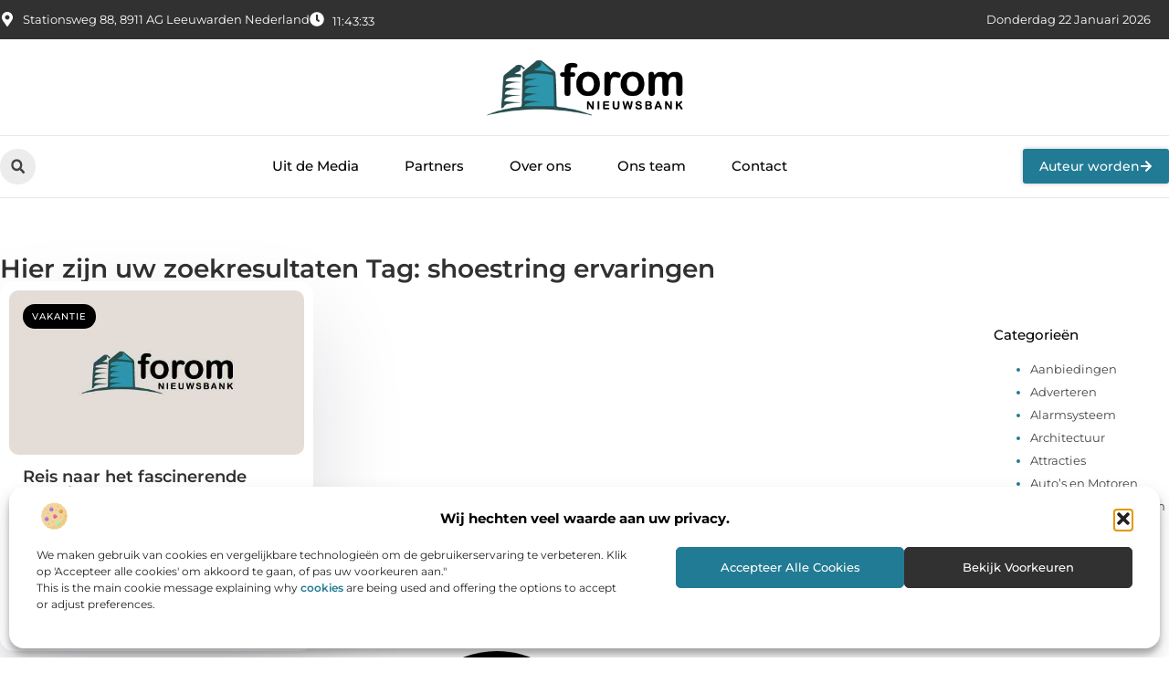

--- FILE ---
content_type: text/css
request_url: https://www.forom.nl/wp-content/uploads/elementor/css/post-4904.css?ver=1768955467
body_size: 651
content:
.elementor-kit-4904{--e-global-color-primary:#000000;--e-global-color-secondary:#313131;--e-global-color-text:#444444;--e-global-color-accent:#227B94;--e-global-color-31aa6bf:#F2F2F2;--e-global-color-5ea5124:#FFFFFF;--e-global-color-c3ee015:#087EE1;--e-global-color-50a0879:#80ACFF;--e-global-typography-primary-font-family:"Montserrat";--e-global-typography-primary-font-size:36px;--e-global-typography-primary-font-weight:600;--e-global-typography-secondary-font-family:"Montserrat";--e-global-typography-secondary-font-size:28px;--e-global-typography-secondary-font-weight:600;--e-global-typography-text-font-family:"Montserrat";--e-global-typography-text-font-size:17px;--e-global-typography-text-font-weight:400;--e-global-typography-accent-font-family:"Montserrat";--e-global-typography-accent-font-size:17px;--e-global-typography-accent-font-weight:500;--e-global-typography-8119e45-font-family:"Montserrat";--e-global-typography-8119e45-font-size:23px;--e-global-typography-8119e45-font-weight:500;--e-global-typography-bb5a2c5-font-family:"Montserrat";--e-global-typography-bb5a2c5-font-size:16px;--e-global-typography-bb5a2c5-font-weight:400;--e-global-typography-4f173ee-font-family:"Montserrat";--e-global-typography-4f173ee-font-size:15px;--e-global-typography-4f173ee-font-weight:500;--e-global-typography-23026fa-font-family:"Montserrat";--e-global-typography-23026fa-font-size:14px;--e-global-typography-23026fa-font-weight:500;--e-global-typography-9e3297e-font-family:"Montserrat";--e-global-typography-9e3297e-font-size:14px;--e-global-typography-9e3297e-font-weight:400;--e-global-typography-d9507ec-font-family:"Montserrat";--e-global-typography-d9507ec-font-size:13px;--e-global-typography-d9507ec-font-weight:400;}.elementor-kit-4904 e-page-transition{background-color:#FFBC7D;}.elementor-section.elementor-section-boxed > .elementor-container{max-width:1140px;}.e-con{--container-max-width:1140px;}.elementor-widget:not(:last-child){margin-block-end:20px;}.elementor-element{--widgets-spacing:20px 20px;--widgets-spacing-row:20px;--widgets-spacing-column:20px;}{}h1.entry-title{display:var(--page-title-display);}.site-header .site-branding{flex-direction:column;align-items:stretch;}.site-header{padding-inline-end:0px;padding-inline-start:0px;}.site-footer .site-branding{flex-direction:column;align-items:stretch;}@media(max-width:1024px){.elementor-section.elementor-section-boxed > .elementor-container{max-width:1024px;}.e-con{--container-max-width:1024px;}}@media(max-width:767px){.elementor-section.elementor-section-boxed > .elementor-container{max-width:767px;}.e-con{--container-max-width:767px;}}

--- FILE ---
content_type: text/css
request_url: https://www.forom.nl/wp-content/uploads/elementor/css/post-5173.css?ver=1768955467
body_size: 1801
content:
.elementor-5173 .elementor-element.elementor-element-2e3d43e7{--display:flex;--flex-direction:row;--container-widget-width:initial;--container-widget-height:100%;--container-widget-flex-grow:1;--container-widget-align-self:stretch;--flex-wrap-mobile:wrap;--gap:40px 40px;--row-gap:40px;--column-gap:40px;--margin-top:0%;--margin-bottom:0%;--margin-left:0%;--margin-right:0%;--padding-top:5%;--padding-bottom:8%;--padding-left:0%;--padding-right:0%;}.elementor-5173 .elementor-element.elementor-element-1a29e4e6{--display:flex;--flex-direction:column;--container-widget-width:100%;--container-widget-height:initial;--container-widget-flex-grow:0;--container-widget-align-self:initial;--flex-wrap-mobile:wrap;--gap:50px 50px;--row-gap:50px;--column-gap:50px;--margin-top:0px;--margin-bottom:0px;--margin-left:0px;--margin-right:0px;--padding-top:0px;--padding-bottom:0px;--padding-left:0px;--padding-right:0px;}.elementor-widget-heading .elementor-heading-title{font-family:var( --e-global-typography-primary-font-family ), Sans-serif;font-size:var( --e-global-typography-primary-font-size );font-weight:var( --e-global-typography-primary-font-weight );color:var( --e-global-color-primary );}.elementor-5173 .elementor-element.elementor-element-b43e809 .elementor-heading-title{font-family:var( --e-global-typography-secondary-font-family ), Sans-serif;font-size:var( --e-global-typography-secondary-font-size );font-weight:var( --e-global-typography-secondary-font-weight );color:var( --e-global-color-secondary );}.elementor-widget-loop-grid .elementor-button{background-color:var( --e-global-color-accent );font-family:var( --e-global-typography-accent-font-family ), Sans-serif;font-size:var( --e-global-typography-accent-font-size );font-weight:var( --e-global-typography-accent-font-weight );}.elementor-widget-loop-grid .elementor-pagination{font-family:var( --e-global-typography-secondary-font-family ), Sans-serif;font-size:var( --e-global-typography-secondary-font-size );font-weight:var( --e-global-typography-secondary-font-weight );}.elementor-widget-loop-grid .e-load-more-message{font-family:var( --e-global-typography-secondary-font-family ), Sans-serif;font-size:var( --e-global-typography-secondary-font-size );font-weight:var( --e-global-typography-secondary-font-weight );}.elementor-5173 .elementor-element.elementor-element-1db6946{--grid-columns:3;--load-more-button-align:center;}.elementor-5173 .elementor-element.elementor-element-1db6946 .elementor-loop-container{grid-auto-rows:1fr;}.elementor-5173 .elementor-element.elementor-element-1db6946 .e-loop-item > .elementor-section, .elementor-5173 .elementor-element.elementor-element-1db6946 .e-loop-item > .elementor-section > .elementor-container, .elementor-5173 .elementor-element.elementor-element-1db6946 .e-loop-item > .e-con, .elementor-5173 .elementor-element.elementor-element-1db6946 .e-loop-item .elementor-section-wrap  > .e-con{height:100%;}.elementor-5173 .elementor-element.elementor-element-7150b71b{--display:flex;--flex-direction:column;--container-widget-width:100%;--container-widget-height:initial;--container-widget-flex-grow:0;--container-widget-align-self:initial;--flex-wrap-mobile:wrap;--margin-top:0px;--margin-bottom:0px;--margin-left:0px;--margin-right:0px;--padding-top:0px;--padding-bottom:0px;--padding-left:0px;--padding-right:0px;}.elementor-widget-sitemap .elementor-sitemap-title{color:var( --e-global-color-primary );font-family:var( --e-global-typography-primary-font-family ), Sans-serif;font-size:var( --e-global-typography-primary-font-size );font-weight:var( --e-global-typography-primary-font-weight );}.elementor-widget-sitemap .elementor-sitemap-item, .elementor-widget-sitemap span.elementor-sitemap-list, .elementor-widget-sitemap .elementor-sitemap-item a{color:var( --e-global-color-text );font-family:var( --e-global-typography-text-font-family ), Sans-serif;font-size:var( --e-global-typography-text-font-size );font-weight:var( --e-global-typography-text-font-weight );}.elementor-widget-sitemap .elementor-sitemap-item{color:var( --e-global-color-text );}.elementor-5173 .elementor-element.elementor-element-75a8f5a3 > .elementor-widget-container{margin:70px 0px 0px 0px;padding:0px 0px 0px 0px;}.elementor-5173 .elementor-element.elementor-element-75a8f5a3 .elementor-sitemap-section{flex-basis:calc( 1 / 1 * 100% );padding:0px 0px 0px 0px;}body:not(.rtl) .elementor-5173 .elementor-element.elementor-element-75a8f5a3 .elementor-sitemap-section ul{margin-left:0px;}body.rtl .elementor-5173 .elementor-element.elementor-element-75a8f5a3 .elementor-sitemap-section ul{margin-right:0px;}.elementor-5173 .elementor-element.elementor-element-75a8f5a3 .elementor-sitemap-title{font-family:var( --e-global-typography-4f173ee-font-family ), Sans-serif;font-size:var( --e-global-typography-4f173ee-font-size );font-weight:var( --e-global-typography-4f173ee-font-weight );}.elementor-5173 .elementor-element.elementor-element-75a8f5a3 .elementor-sitemap-item, .elementor-5173 .elementor-element.elementor-element-75a8f5a3 span.elementor-sitemap-list, .elementor-5173 .elementor-element.elementor-element-75a8f5a3 .elementor-sitemap-item a{color:var( --e-global-color-text );font-family:var( --e-global-typography-d9507ec-font-family ), Sans-serif;font-size:var( --e-global-typography-d9507ec-font-size );font-weight:var( --e-global-typography-d9507ec-font-weight );}.elementor-5173 .elementor-element.elementor-element-75a8f5a3 .elementor-sitemap-item{color:var( --e-global-color-accent );}.elementor-5173 .elementor-element.elementor-element-75a8f5a3 .elementor-sitemap-list, .elementor-5173 .elementor-element.elementor-element-75a8f5a3 .elementor-sitemap-list .children{list-style-type:disc;}.elementor-5173 .elementor-element.elementor-element-5282a5c5{--display:flex;--flex-direction:column;--container-widget-width:100%;--container-widget-height:initial;--container-widget-flex-grow:0;--container-widget-align-self:initial;--flex-wrap-mobile:wrap;--gap:40px 40px;--row-gap:40px;--column-gap:40px;box-shadow:0px -20px 20px 0px rgba(105, 105, 105, 0.1);--padding-top:5%;--padding-bottom:5%;--padding-left:0%;--padding-right:0%;}.elementor-5173 .elementor-element.elementor-element-13812349{text-align:center;}.elementor-5173 .elementor-element.elementor-element-13812349 .elementor-heading-title{font-family:var( --e-global-typography-secondary-font-family ), Sans-serif;font-size:var( --e-global-typography-secondary-font-size );font-weight:var( --e-global-typography-secondary-font-weight );}.elementor-widget-posts .elementor-button{background-color:var( --e-global-color-accent );font-family:var( --e-global-typography-accent-font-family ), Sans-serif;font-size:var( --e-global-typography-accent-font-size );font-weight:var( --e-global-typography-accent-font-weight );}.elementor-widget-posts .elementor-post__title, .elementor-widget-posts .elementor-post__title a{color:var( --e-global-color-secondary );font-family:var( --e-global-typography-primary-font-family ), Sans-serif;font-size:var( --e-global-typography-primary-font-size );font-weight:var( --e-global-typography-primary-font-weight );}.elementor-widget-posts .elementor-post__meta-data{font-family:var( --e-global-typography-secondary-font-family ), Sans-serif;font-size:var( --e-global-typography-secondary-font-size );font-weight:var( --e-global-typography-secondary-font-weight );}.elementor-widget-posts .elementor-post__excerpt p{font-family:var( --e-global-typography-text-font-family ), Sans-serif;font-size:var( --e-global-typography-text-font-size );font-weight:var( --e-global-typography-text-font-weight );}.elementor-widget-posts .elementor-post__read-more{color:var( --e-global-color-accent );}.elementor-widget-posts a.elementor-post__read-more{font-family:var( --e-global-typography-accent-font-family ), Sans-serif;font-size:var( --e-global-typography-accent-font-size );font-weight:var( --e-global-typography-accent-font-weight );}.elementor-widget-posts .elementor-post__card .elementor-post__badge{background-color:var( --e-global-color-accent );font-family:var( --e-global-typography-accent-font-family ), Sans-serif;font-weight:var( --e-global-typography-accent-font-weight );}.elementor-widget-posts .elementor-pagination{font-family:var( --e-global-typography-secondary-font-family ), Sans-serif;font-size:var( --e-global-typography-secondary-font-size );font-weight:var( --e-global-typography-secondary-font-weight );}.elementor-widget-posts .e-load-more-message{font-family:var( --e-global-typography-secondary-font-family ), Sans-serif;font-size:var( --e-global-typography-secondary-font-size );font-weight:var( --e-global-typography-secondary-font-weight );}.elementor-5173 .elementor-element.elementor-element-29ecc23f{--grid-row-gap:0px;--grid-column-gap:10px;--load-more-message-color:var( --e-global-color-text );--load-more-spinner-color:var( --e-global-color-accent );--load-more—spacing:35px;}.elementor-5173 .elementor-element.elementor-element-29ecc23f .elementor-post{border-style:solid;border-width:0px 0px 0px 2px;border-radius:0px;padding:0px 0px 0px 0px;border-color:#FFFFFF;}.elementor-5173 .elementor-element.elementor-element-29ecc23f .elementor-post__text{padding:0px 2px 4px 8px;}.elementor-5173 .elementor-element.elementor-element-29ecc23f .elementor-post:hover{border-color:var( --e-global-color-accent );}.elementor-5173 .elementor-element.elementor-element-29ecc23f .elementor-post__title, .elementor-5173 .elementor-element.elementor-element-29ecc23f .elementor-post__title a{color:var( --e-global-color-text );font-family:"Montserrat", Sans-serif;font-size:12px;font-weight:400;text-transform:none;}.elementor-5173 .elementor-element.elementor-element-29ecc23f .elementor-post__title{margin-bottom:0px;}body.elementor-page-5173:not(.elementor-motion-effects-element-type-background), body.elementor-page-5173 > .elementor-motion-effects-container > .elementor-motion-effects-layer{background-color:transparent;background-image:linear-gradient(180deg, #FFFFFF 0%, #FFFFFF 100%);}@media(max-width:1024px){.elementor-5173 .elementor-element.elementor-element-2e3d43e7{--flex-direction:column;--container-widget-width:100%;--container-widget-height:initial;--container-widget-flex-grow:0;--container-widget-align-self:initial;--flex-wrap-mobile:wrap;--gap:50px 50px;--row-gap:50px;--column-gap:50px;--padding-top:5%;--padding-bottom:5%;--padding-left:5%;--padding-right:5%;}.elementor-widget-heading .elementor-heading-title{font-size:var( --e-global-typography-primary-font-size );}.elementor-5173 .elementor-element.elementor-element-b43e809{text-align:center;}.elementor-5173 .elementor-element.elementor-element-b43e809 .elementor-heading-title{font-size:var( --e-global-typography-secondary-font-size );}.elementor-widget-loop-grid .elementor-pagination{font-size:var( --e-global-typography-secondary-font-size );}.elementor-widget-loop-grid .elementor-button{font-size:var( --e-global-typography-accent-font-size );}.elementor-widget-loop-grid .e-load-more-message{font-size:var( --e-global-typography-secondary-font-size );}.elementor-5173 .elementor-element.elementor-element-1db6946{--grid-columns:2;}.elementor-widget-sitemap .elementor-sitemap-title{font-size:var( --e-global-typography-primary-font-size );}.elementor-widget-sitemap .elementor-sitemap-item, .elementor-widget-sitemap span.elementor-sitemap-list, .elementor-widget-sitemap .elementor-sitemap-item a{font-size:var( --e-global-typography-text-font-size );}.elementor-5173 .elementor-element.elementor-element-75a8f5a3 > .elementor-widget-container{margin:0px 0px 0px 0px;}.elementor-5173 .elementor-element.elementor-element-75a8f5a3 .elementor-sitemap-section{flex-basis:calc( 1 / 1 * 100% );}.elementor-5173 .elementor-element.elementor-element-75a8f5a3 .elementor-sitemap-title{font-size:var( --e-global-typography-4f173ee-font-size );}.elementor-5173 .elementor-element.elementor-element-75a8f5a3 .elementor-sitemap-item, .elementor-5173 .elementor-element.elementor-element-75a8f5a3 span.elementor-sitemap-list, .elementor-5173 .elementor-element.elementor-element-75a8f5a3 .elementor-sitemap-item a{font-size:var( --e-global-typography-d9507ec-font-size );}.elementor-5173 .elementor-element.elementor-element-5282a5c5{--padding-top:5%;--padding-bottom:5%;--padding-left:5%;--padding-right:5%;}.elementor-5173 .elementor-element.elementor-element-13812349 .elementor-heading-title{font-size:var( --e-global-typography-secondary-font-size );}.elementor-widget-posts .elementor-post__title, .elementor-widget-posts .elementor-post__title a{font-size:var( --e-global-typography-primary-font-size );}.elementor-widget-posts .elementor-post__meta-data{font-size:var( --e-global-typography-secondary-font-size );}.elementor-widget-posts .elementor-post__excerpt p{font-size:var( --e-global-typography-text-font-size );}.elementor-widget-posts a.elementor-post__read-more{font-size:var( --e-global-typography-accent-font-size );}.elementor-widget-posts .elementor-pagination{font-size:var( --e-global-typography-secondary-font-size );}.elementor-widget-posts .elementor-button{font-size:var( --e-global-typography-accent-font-size );}.elementor-widget-posts .e-load-more-message{font-size:var( --e-global-typography-secondary-font-size );}.elementor-5173 .elementor-element.elementor-element-29ecc23f .elementor-post__title, .elementor-5173 .elementor-element.elementor-element-29ecc23f .elementor-post__title a{font-size:12px;}}@media(max-width:767px){.elementor-5173 .elementor-element.elementor-element-2e3d43e7{--margin-top:5%;--margin-bottom:5%;--margin-left:0%;--margin-right:0%;}.elementor-5173 .elementor-element.elementor-element-1a29e4e6{--gap:20px 20px;--row-gap:20px;--column-gap:20px;}.elementor-widget-heading .elementor-heading-title{font-size:var( --e-global-typography-primary-font-size );}.elementor-5173 .elementor-element.elementor-element-b43e809{text-align:center;}.elementor-5173 .elementor-element.elementor-element-b43e809 .elementor-heading-title{font-size:var( --e-global-typography-secondary-font-size );}.elementor-widget-loop-grid .elementor-pagination{font-size:var( --e-global-typography-secondary-font-size );}.elementor-widget-loop-grid .elementor-button{font-size:var( --e-global-typography-accent-font-size );}.elementor-widget-loop-grid .e-load-more-message{font-size:var( --e-global-typography-secondary-font-size );}.elementor-5173 .elementor-element.elementor-element-1db6946{--grid-columns:1;}.elementor-5173 .elementor-element.elementor-element-7150b71b{--flex-direction:column-reverse;--container-widget-width:100%;--container-widget-height:initial;--container-widget-flex-grow:0;--container-widget-align-self:initial;--flex-wrap-mobile:wrap;}.elementor-widget-sitemap .elementor-sitemap-title{font-size:var( --e-global-typography-primary-font-size );}.elementor-widget-sitemap .elementor-sitemap-item, .elementor-widget-sitemap span.elementor-sitemap-list, .elementor-widget-sitemap .elementor-sitemap-item a{font-size:var( --e-global-typography-text-font-size );}.elementor-5173 .elementor-element.elementor-element-75a8f5a3 .elementor-sitemap-section{flex-basis:calc( 1 / 1 * 100% );}body:not(.rtl) .elementor-5173 .elementor-element.elementor-element-75a8f5a3 .elementor-sitemap-section ul{margin-left:0px;}body.rtl .elementor-5173 .elementor-element.elementor-element-75a8f5a3 .elementor-sitemap-section ul{margin-right:0px;}.elementor-5173 .elementor-element.elementor-element-75a8f5a3 .elementor-sitemap-title{font-size:var( --e-global-typography-4f173ee-font-size );}.elementor-5173 .elementor-element.elementor-element-75a8f5a3 .elementor-sitemap-item, .elementor-5173 .elementor-element.elementor-element-75a8f5a3 span.elementor-sitemap-list, .elementor-5173 .elementor-element.elementor-element-75a8f5a3 .elementor-sitemap-item a{font-size:var( --e-global-typography-d9507ec-font-size );}.elementor-5173 .elementor-element.elementor-element-5282a5c5{--gap:20px 20px;--row-gap:20px;--column-gap:20px;--margin-top:10%;--margin-bottom:0%;--margin-left:0%;--margin-right:0%;}.elementor-5173 .elementor-element.elementor-element-13812349 .elementor-heading-title{font-size:var( --e-global-typography-secondary-font-size );}.elementor-widget-posts .elementor-post__title, .elementor-widget-posts .elementor-post__title a{font-size:var( --e-global-typography-primary-font-size );}.elementor-widget-posts .elementor-post__meta-data{font-size:var( --e-global-typography-secondary-font-size );}.elementor-widget-posts .elementor-post__excerpt p{font-size:var( --e-global-typography-text-font-size );}.elementor-widget-posts a.elementor-post__read-more{font-size:var( --e-global-typography-accent-font-size );}.elementor-widget-posts .elementor-pagination{font-size:var( --e-global-typography-secondary-font-size );}.elementor-widget-posts .elementor-button{font-size:var( --e-global-typography-accent-font-size );}.elementor-widget-posts .e-load-more-message{font-size:var( --e-global-typography-secondary-font-size );}.elementor-5173 .elementor-element.elementor-element-29ecc23f .elementor-post__title, .elementor-5173 .elementor-element.elementor-element-29ecc23f .elementor-post__title a{font-size:12px;}}@media(min-width:768px){.elementor-5173 .elementor-element.elementor-element-2e3d43e7{--content-width:1300px;}.elementor-5173 .elementor-element.elementor-element-1a29e4e6{--width:85%;}.elementor-5173 .elementor-element.elementor-element-7150b71b{--width:15%;}.elementor-5173 .elementor-element.elementor-element-5282a5c5{--content-width:1200px;}}@media(max-width:1024px) and (min-width:768px){.elementor-5173 .elementor-element.elementor-element-1a29e4e6{--width:100%;}.elementor-5173 .elementor-element.elementor-element-7150b71b{--width:100%;}}/* Start custom CSS for sitemap, class: .elementor-element-75a8f5a3 *//* Tablet : Responsive Font settings */
@media screen and (max-width: 810px) {
    .categories{
    column-count: 3;
    column-gap: 20px;
    }
}

/* Mobile : Responsive Font settings */
@media screen and (max-width: 430px) {
   .categories{
    column-count: 2;
    column-gap: 10px;
    }
}/* End custom CSS */